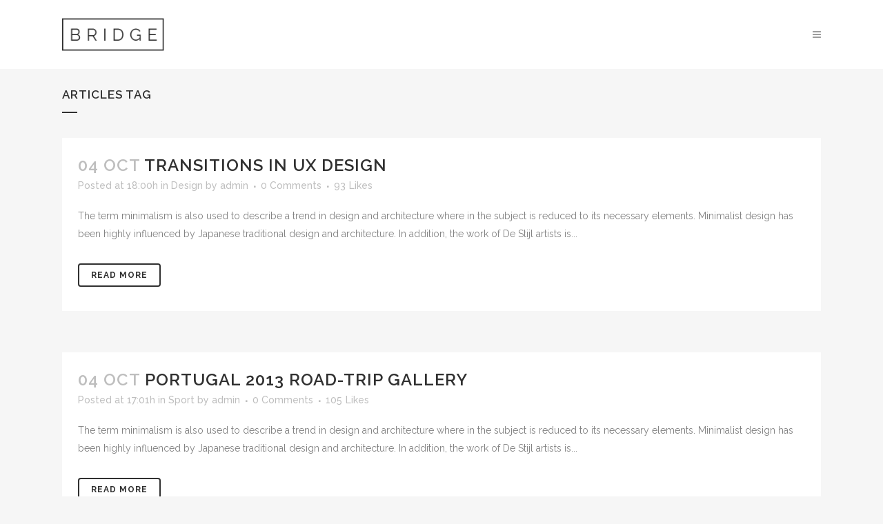

--- FILE ---
content_type: text/html; charset=UTF-8
request_url: http://www.eagleshamhs.com/tag/articles/
body_size: 7345
content:
<!DOCTYPE html>
<html lang="en">
<head>
	<meta charset="UTF-8" />
	
	<title>Eaglesham History Society |   Articles</title>

	
			
						<meta name="viewport" content="width=device-width,initial-scale=1,user-scalable=no">
		
	<link rel="profile" href="http://gmpg.org/xfn/11" />
	<link rel="pingback" href="http://www.eagleshamhs.com/xmlrpc.php" />
	<link rel="shortcut icon" type="image/x-icon" href="http://www.eagleshamhs.com/wp-content/uploads/2016/03/EHS-FAVICON1.png">
	<link rel="apple-touch-icon" href="http://www.eagleshamhs.com/wp-content/uploads/2016/03/EHS-FAVICON1.png"/>
	<link href='//fonts.googleapis.com/css?family=Raleway:100,200,300,400,500,600,700,800,900,300italic,400italic|Raleway:100,200,300,400,500,600,700,800,900,300italic,400italic&subset=latin,latin-ext' rel='stylesheet' type='text/css'>
<meta name='robots' content='max-image-preview:large' />
<link rel='dns-prefetch' href='//fonts.googleapis.com' />
<link rel='dns-prefetch' href='//s.w.org' />
<link rel="alternate" type="application/rss+xml" title="Eaglesham History Society &raquo; Feed" href="http://www.eagleshamhs.com/feed/" />
<link rel="alternate" type="application/rss+xml" title="Eaglesham History Society &raquo; Comments Feed" href="http://www.eagleshamhs.com/comments/feed/" />
<link rel="alternate" type="application/rss+xml" title="Eaglesham History Society &raquo; Articles Tag Feed" href="http://www.eagleshamhs.com/tag/articles/feed/" />
<script type="text/javascript">
window._wpemojiSettings = {"baseUrl":"https:\/\/s.w.org\/images\/core\/emoji\/13.1.0\/72x72\/","ext":".png","svgUrl":"https:\/\/s.w.org\/images\/core\/emoji\/13.1.0\/svg\/","svgExt":".svg","source":{"concatemoji":"http:\/\/www.eagleshamhs.com\/wp-includes\/js\/wp-emoji-release.min.js?ver=5.9.12"}};
/*! This file is auto-generated */
!function(e,a,t){var n,r,o,i=a.createElement("canvas"),p=i.getContext&&i.getContext("2d");function s(e,t){var a=String.fromCharCode;p.clearRect(0,0,i.width,i.height),p.fillText(a.apply(this,e),0,0);e=i.toDataURL();return p.clearRect(0,0,i.width,i.height),p.fillText(a.apply(this,t),0,0),e===i.toDataURL()}function c(e){var t=a.createElement("script");t.src=e,t.defer=t.type="text/javascript",a.getElementsByTagName("head")[0].appendChild(t)}for(o=Array("flag","emoji"),t.supports={everything:!0,everythingExceptFlag:!0},r=0;r<o.length;r++)t.supports[o[r]]=function(e){if(!p||!p.fillText)return!1;switch(p.textBaseline="top",p.font="600 32px Arial",e){case"flag":return s([127987,65039,8205,9895,65039],[127987,65039,8203,9895,65039])?!1:!s([55356,56826,55356,56819],[55356,56826,8203,55356,56819])&&!s([55356,57332,56128,56423,56128,56418,56128,56421,56128,56430,56128,56423,56128,56447],[55356,57332,8203,56128,56423,8203,56128,56418,8203,56128,56421,8203,56128,56430,8203,56128,56423,8203,56128,56447]);case"emoji":return!s([10084,65039,8205,55357,56613],[10084,65039,8203,55357,56613])}return!1}(o[r]),t.supports.everything=t.supports.everything&&t.supports[o[r]],"flag"!==o[r]&&(t.supports.everythingExceptFlag=t.supports.everythingExceptFlag&&t.supports[o[r]]);t.supports.everythingExceptFlag=t.supports.everythingExceptFlag&&!t.supports.flag,t.DOMReady=!1,t.readyCallback=function(){t.DOMReady=!0},t.supports.everything||(n=function(){t.readyCallback()},a.addEventListener?(a.addEventListener("DOMContentLoaded",n,!1),e.addEventListener("load",n,!1)):(e.attachEvent("onload",n),a.attachEvent("onreadystatechange",function(){"complete"===a.readyState&&t.readyCallback()})),(n=t.source||{}).concatemoji?c(n.concatemoji):n.wpemoji&&n.twemoji&&(c(n.twemoji),c(n.wpemoji)))}(window,document,window._wpemojiSettings);
</script>
<style type="text/css">
img.wp-smiley,
img.emoji {
	display: inline !important;
	border: none !important;
	box-shadow: none !important;
	height: 1em !important;
	width: 1em !important;
	margin: 0 0.07em !important;
	vertical-align: -0.1em !important;
	background: none !important;
	padding: 0 !important;
}
</style>
	<link rel='stylesheet' id='layerslider-css'  href='http://www.eagleshamhs.com/wp-content/plugins/LayerSlider/assets/static/layerslider/css/layerslider.css?ver=7.1.2' type='text/css' media='all' />
<link rel='stylesheet' id='ls-google-fonts-css'  href='https://fonts.googleapis.com/css?family=Lato:100,100i,200,200i,300,300i,400,400i,500,500i,600,600i,700,700i,800,800i,900,900i%7COpen+Sans:100,100i,200,200i,300,300i,400,400i,500,500i,600,600i,700,700i,800,800i,900,900i%7CIndie+Flower:100,100i,200,200i,300,300i,400,400i,500,500i,600,600i,700,700i,800,800i,900,900i%7COswald:100,100i,200,200i,300,300i,400,400i,500,500i,600,600i,700,700i,800,800i,900,900i' type='text/css' media='all' />
<link rel='stylesheet' id='wp-block-library-css'  href='http://www.eagleshamhs.com/wp-includes/css/dist/block-library/style.min.css?ver=5.9.12' type='text/css' media='all' />
<style id='global-styles-inline-css' type='text/css'>
body{--wp--preset--color--black: #000000;--wp--preset--color--cyan-bluish-gray: #abb8c3;--wp--preset--color--white: #ffffff;--wp--preset--color--pale-pink: #f78da7;--wp--preset--color--vivid-red: #cf2e2e;--wp--preset--color--luminous-vivid-orange: #ff6900;--wp--preset--color--luminous-vivid-amber: #fcb900;--wp--preset--color--light-green-cyan: #7bdcb5;--wp--preset--color--vivid-green-cyan: #00d084;--wp--preset--color--pale-cyan-blue: #8ed1fc;--wp--preset--color--vivid-cyan-blue: #0693e3;--wp--preset--color--vivid-purple: #9b51e0;--wp--preset--gradient--vivid-cyan-blue-to-vivid-purple: linear-gradient(135deg,rgba(6,147,227,1) 0%,rgb(155,81,224) 100%);--wp--preset--gradient--light-green-cyan-to-vivid-green-cyan: linear-gradient(135deg,rgb(122,220,180) 0%,rgb(0,208,130) 100%);--wp--preset--gradient--luminous-vivid-amber-to-luminous-vivid-orange: linear-gradient(135deg,rgba(252,185,0,1) 0%,rgba(255,105,0,1) 100%);--wp--preset--gradient--luminous-vivid-orange-to-vivid-red: linear-gradient(135deg,rgba(255,105,0,1) 0%,rgb(207,46,46) 100%);--wp--preset--gradient--very-light-gray-to-cyan-bluish-gray: linear-gradient(135deg,rgb(238,238,238) 0%,rgb(169,184,195) 100%);--wp--preset--gradient--cool-to-warm-spectrum: linear-gradient(135deg,rgb(74,234,220) 0%,rgb(151,120,209) 20%,rgb(207,42,186) 40%,rgb(238,44,130) 60%,rgb(251,105,98) 80%,rgb(254,248,76) 100%);--wp--preset--gradient--blush-light-purple: linear-gradient(135deg,rgb(255,206,236) 0%,rgb(152,150,240) 100%);--wp--preset--gradient--blush-bordeaux: linear-gradient(135deg,rgb(254,205,165) 0%,rgb(254,45,45) 50%,rgb(107,0,62) 100%);--wp--preset--gradient--luminous-dusk: linear-gradient(135deg,rgb(255,203,112) 0%,rgb(199,81,192) 50%,rgb(65,88,208) 100%);--wp--preset--gradient--pale-ocean: linear-gradient(135deg,rgb(255,245,203) 0%,rgb(182,227,212) 50%,rgb(51,167,181) 100%);--wp--preset--gradient--electric-grass: linear-gradient(135deg,rgb(202,248,128) 0%,rgb(113,206,126) 100%);--wp--preset--gradient--midnight: linear-gradient(135deg,rgb(2,3,129) 0%,rgb(40,116,252) 100%);--wp--preset--duotone--dark-grayscale: url('#wp-duotone-dark-grayscale');--wp--preset--duotone--grayscale: url('#wp-duotone-grayscale');--wp--preset--duotone--purple-yellow: url('#wp-duotone-purple-yellow');--wp--preset--duotone--blue-red: url('#wp-duotone-blue-red');--wp--preset--duotone--midnight: url('#wp-duotone-midnight');--wp--preset--duotone--magenta-yellow: url('#wp-duotone-magenta-yellow');--wp--preset--duotone--purple-green: url('#wp-duotone-purple-green');--wp--preset--duotone--blue-orange: url('#wp-duotone-blue-orange');--wp--preset--font-size--small: 13px;--wp--preset--font-size--medium: 20px;--wp--preset--font-size--large: 36px;--wp--preset--font-size--x-large: 42px;}.has-black-color{color: var(--wp--preset--color--black) !important;}.has-cyan-bluish-gray-color{color: var(--wp--preset--color--cyan-bluish-gray) !important;}.has-white-color{color: var(--wp--preset--color--white) !important;}.has-pale-pink-color{color: var(--wp--preset--color--pale-pink) !important;}.has-vivid-red-color{color: var(--wp--preset--color--vivid-red) !important;}.has-luminous-vivid-orange-color{color: var(--wp--preset--color--luminous-vivid-orange) !important;}.has-luminous-vivid-amber-color{color: var(--wp--preset--color--luminous-vivid-amber) !important;}.has-light-green-cyan-color{color: var(--wp--preset--color--light-green-cyan) !important;}.has-vivid-green-cyan-color{color: var(--wp--preset--color--vivid-green-cyan) !important;}.has-pale-cyan-blue-color{color: var(--wp--preset--color--pale-cyan-blue) !important;}.has-vivid-cyan-blue-color{color: var(--wp--preset--color--vivid-cyan-blue) !important;}.has-vivid-purple-color{color: var(--wp--preset--color--vivid-purple) !important;}.has-black-background-color{background-color: var(--wp--preset--color--black) !important;}.has-cyan-bluish-gray-background-color{background-color: var(--wp--preset--color--cyan-bluish-gray) !important;}.has-white-background-color{background-color: var(--wp--preset--color--white) !important;}.has-pale-pink-background-color{background-color: var(--wp--preset--color--pale-pink) !important;}.has-vivid-red-background-color{background-color: var(--wp--preset--color--vivid-red) !important;}.has-luminous-vivid-orange-background-color{background-color: var(--wp--preset--color--luminous-vivid-orange) !important;}.has-luminous-vivid-amber-background-color{background-color: var(--wp--preset--color--luminous-vivid-amber) !important;}.has-light-green-cyan-background-color{background-color: var(--wp--preset--color--light-green-cyan) !important;}.has-vivid-green-cyan-background-color{background-color: var(--wp--preset--color--vivid-green-cyan) !important;}.has-pale-cyan-blue-background-color{background-color: var(--wp--preset--color--pale-cyan-blue) !important;}.has-vivid-cyan-blue-background-color{background-color: var(--wp--preset--color--vivid-cyan-blue) !important;}.has-vivid-purple-background-color{background-color: var(--wp--preset--color--vivid-purple) !important;}.has-black-border-color{border-color: var(--wp--preset--color--black) !important;}.has-cyan-bluish-gray-border-color{border-color: var(--wp--preset--color--cyan-bluish-gray) !important;}.has-white-border-color{border-color: var(--wp--preset--color--white) !important;}.has-pale-pink-border-color{border-color: var(--wp--preset--color--pale-pink) !important;}.has-vivid-red-border-color{border-color: var(--wp--preset--color--vivid-red) !important;}.has-luminous-vivid-orange-border-color{border-color: var(--wp--preset--color--luminous-vivid-orange) !important;}.has-luminous-vivid-amber-border-color{border-color: var(--wp--preset--color--luminous-vivid-amber) !important;}.has-light-green-cyan-border-color{border-color: var(--wp--preset--color--light-green-cyan) !important;}.has-vivid-green-cyan-border-color{border-color: var(--wp--preset--color--vivid-green-cyan) !important;}.has-pale-cyan-blue-border-color{border-color: var(--wp--preset--color--pale-cyan-blue) !important;}.has-vivid-cyan-blue-border-color{border-color: var(--wp--preset--color--vivid-cyan-blue) !important;}.has-vivid-purple-border-color{border-color: var(--wp--preset--color--vivid-purple) !important;}.has-vivid-cyan-blue-to-vivid-purple-gradient-background{background: var(--wp--preset--gradient--vivid-cyan-blue-to-vivid-purple) !important;}.has-light-green-cyan-to-vivid-green-cyan-gradient-background{background: var(--wp--preset--gradient--light-green-cyan-to-vivid-green-cyan) !important;}.has-luminous-vivid-amber-to-luminous-vivid-orange-gradient-background{background: var(--wp--preset--gradient--luminous-vivid-amber-to-luminous-vivid-orange) !important;}.has-luminous-vivid-orange-to-vivid-red-gradient-background{background: var(--wp--preset--gradient--luminous-vivid-orange-to-vivid-red) !important;}.has-very-light-gray-to-cyan-bluish-gray-gradient-background{background: var(--wp--preset--gradient--very-light-gray-to-cyan-bluish-gray) !important;}.has-cool-to-warm-spectrum-gradient-background{background: var(--wp--preset--gradient--cool-to-warm-spectrum) !important;}.has-blush-light-purple-gradient-background{background: var(--wp--preset--gradient--blush-light-purple) !important;}.has-blush-bordeaux-gradient-background{background: var(--wp--preset--gradient--blush-bordeaux) !important;}.has-luminous-dusk-gradient-background{background: var(--wp--preset--gradient--luminous-dusk) !important;}.has-pale-ocean-gradient-background{background: var(--wp--preset--gradient--pale-ocean) !important;}.has-electric-grass-gradient-background{background: var(--wp--preset--gradient--electric-grass) !important;}.has-midnight-gradient-background{background: var(--wp--preset--gradient--midnight) !important;}.has-small-font-size{font-size: var(--wp--preset--font-size--small) !important;}.has-medium-font-size{font-size: var(--wp--preset--font-size--medium) !important;}.has-large-font-size{font-size: var(--wp--preset--font-size--large) !important;}.has-x-large-font-size{font-size: var(--wp--preset--font-size--x-large) !important;}
</style>
<link rel='stylesheet' id='default_style-css'  href='http://www.eagleshamhs.com/wp-content/themes/bridge/style.css?ver=5.9.12' type='text/css' media='all' />
<link rel='stylesheet' id='qode-font-awesome-css'  href='http://www.eagleshamhs.com/wp-content/themes/bridge/css/font-awesome/css/font-awesome.min.css?ver=5.9.12' type='text/css' media='all' />
<link rel='stylesheet' id='qode-elegant-icons-css'  href='http://www.eagleshamhs.com/wp-content/themes/bridge/css/elegant-icons/style.min.css?ver=5.9.12' type='text/css' media='all' />
<link rel='stylesheet' id='stylesheet-css'  href='http://www.eagleshamhs.com/wp-content/themes/bridge/css/stylesheet.min.css?ver=5.9.12' type='text/css' media='all' />
<link rel='stylesheet' id='mac_stylesheet-css'  href='http://www.eagleshamhs.com/wp-content/themes/bridge/css/mac_stylesheet.css?ver=5.9.12' type='text/css' media='all' />
<link rel='stylesheet' id='webkit-css'  href='http://www.eagleshamhs.com/wp-content/themes/bridge/css/webkit_stylesheet.css?ver=5.9.12' type='text/css' media='all' />
<link rel='stylesheet' id='style_dynamic-css'  href='http://www.eagleshamhs.com/wp-content/themes/bridge/css/style_dynamic.css?ver=1457976904' type='text/css' media='all' />
<link rel='stylesheet' id='responsive-css'  href='http://www.eagleshamhs.com/wp-content/themes/bridge/css/responsive.min.css?ver=5.9.12' type='text/css' media='all' />
<link rel='stylesheet' id='style_dynamic_responsive-css'  href='http://www.eagleshamhs.com/wp-content/themes/bridge/css/style_dynamic_responsive.css?ver=1457976904' type='text/css' media='all' />
<link rel='stylesheet' id='js_composer_front-css'  href='http://www.eagleshamhs.com/wp-content/plugins/js_composer/assets/css/js_composer.min.css?ver=4.9.2' type='text/css' media='all' />
<link rel='stylesheet' id='custom_css-css'  href='http://www.eagleshamhs.com/wp-content/themes/bridge/css/custom_css.css?ver=1457976904' type='text/css' media='all' />
<script type='text/javascript' src='http://www.eagleshamhs.com/wp-includes/js/jquery/jquery.min.js?ver=3.6.0' id='jquery-core-js'></script>
<script type='text/javascript' src='http://www.eagleshamhs.com/wp-includes/js/jquery/jquery-migrate.min.js?ver=3.3.2' id='jquery-migrate-js'></script>
<script type='text/javascript' id='layerslider-utils-js-extra'>
/* <![CDATA[ */
var LS_Meta = {"v":"7.1.2","fixGSAP":"1"};
/* ]]> */
</script>
<script type='text/javascript' src='http://www.eagleshamhs.com/wp-content/plugins/LayerSlider/assets/static/layerslider/js/layerslider.utils.js?ver=7.1.2' id='layerslider-utils-js'></script>
<script type='text/javascript' src='http://www.eagleshamhs.com/wp-content/plugins/LayerSlider/assets/static/layerslider/js/layerslider.kreaturamedia.jquery.js?ver=7.1.2' id='layerslider-js'></script>
<script type='text/javascript' src='http://www.eagleshamhs.com/wp-content/plugins/LayerSlider/assets/static/layerslider/js/layerslider.transitions.js?ver=7.1.2' id='layerslider-transitions-js'></script>
<meta name="generator" content="Powered by LayerSlider 7.1.2 - Multi-Purpose, Responsive, Parallax, Mobile-Friendly Slider Plugin for WordPress." />
<!-- LayerSlider updates and docs at: https://layerslider.com -->
<link rel="https://api.w.org/" href="http://www.eagleshamhs.com/wp-json/" /><link rel="alternate" type="application/json" href="http://www.eagleshamhs.com/wp-json/wp/v2/tags/11" /><link rel="EditURI" type="application/rsd+xml" title="RSD" href="http://www.eagleshamhs.com/xmlrpc.php?rsd" />
<link rel="wlwmanifest" type="application/wlwmanifest+xml" href="http://www.eagleshamhs.com/wp-includes/wlwmanifest.xml" /> 
<meta name="generator" content="WordPress 5.9.12" />
<meta name="generator" content="Powered by Visual Composer - drag and drop page builder for WordPress."/>
<!--[if lte IE 9]><link rel="stylesheet" type="text/css" href="http://www.eagleshamhs.com/wp-content/plugins/js_composer/assets/css/vc_lte_ie9.min.css" media="screen"><![endif]--><!--[if IE  8]><link rel="stylesheet" type="text/css" href="http://www.eagleshamhs.com/wp-content/plugins/js_composer/assets/css/vc-ie8.min.css" media="screen"><![endif]--><noscript><style type="text/css"> .wpb_animate_when_almost_visible { opacity: 1; }</style></noscript></head>

<body class="archive tag tag-articles tag-11  side_area_uncovered_from_content qode-theme-ver-8.0 wpb-js-composer js-comp-ver-4.9.2 vc_responsive">

						<section class="side_menu right ">
                        <a href="#" target="_self" class="close_side_menu"></a>
					</section>
			<div class="wrapper">
	<div class="wrapper_inner">
	<!-- Google Analytics start -->
		<!-- Google Analytics end -->

	


<header class=" scroll_header_top_area  fixed scrolled_not_transparent page_header">
    <div class="header_inner clearfix">

		<div class="header_top_bottom_holder">
		<div class="header_bottom clearfix" style='' >
		    				<div class="container">
					<div class="container_inner clearfix">
                    			                					<div class="header_inner_left">
                        												<div class="logo_wrapper">
                            							<div class="q_logo">
								<a href="http://www.eagleshamhs.com/">
									<img class="normal" src="http://www.eagleshamhs.com/wp-content/themes/bridge/img/logo.png" alt="Logo"/>
									<img class="light" src="http://www.eagleshamhs.com/wp-content/themes/bridge/img/logo_white.png" alt="Logo"/>
									<img class="dark" src="http://www.eagleshamhs.com/wp-content/themes/bridge/img/logo_black.png" alt="Logo"/>
									<img class="sticky" src="http://www.eagleshamhs.com/wp-content/themes/bridge/img/logo_black.png" alt="Logo"/>
									<img class="mobile" src="http://www.eagleshamhs.com/wp-content/themes/bridge/img/logo.png" alt="Logo"/>
																	</a>
							</div>
                            						</div>
                                                					</div>
                    					                                                							<div class="header_inner_right">
                                <div class="side_menu_button_wrapper right">
																		                                    <div class="side_menu_button">
									
										                                                                                                                            <a class="side_menu_button_link normal" href="javascript:void(0)">
                                                <i class="qode_icon_font_awesome fa fa-bars " ></i>                                            </a>
										                                    </div>
                                </div>
							</div>
												
												
						<nav class="main_menu drop_down right">
												</nav>
						                        										<nav class="mobile_menu">
                        					</nav>
			                    					</div>
				</div>
				</div>
	</div>
	</div>

</header>
		

    		<a id='back_to_top' href='#'>
			<span class="fa-stack">
				<i class="fa fa-arrow-up" style=""></i>
			</span>
		</a>
	    	
    
		
	
    
<div class="content ">
						<div class="content_inner  ">
			
	
			<div class="title_outer title_without_animation"    data-height="200">
		<div class="title title_size_small  position_left " style="height:200px;">
			<div class="image not_responsive"></div>
										<div class="title_holder"  style="padding-top:100px;height:100px;">
					<div class="container">
						<div class="container_inner clearfix">
								<div class="title_subtitle_holder" >
                                                                									<h1><span>Articles Tag</span></h1>
																			<span class="separator small left"  ></span>
																	
																										                                                            </div>
						</div>
					</div>
				</div>
								</div>
			</div>
		<div class="container">
            			<div class="container_inner default_template_holder clearfix">
									<div class="blog_holder blog_large_image">
						<article id="post-15264" class="post-15264 post type-post status-publish format-standard has-post-thumbnail hentry category-design tag-analysis tag-articles tag-business tag-opportunities">
			<div class="post_content_holder">
									<div class="post_image">
						<a href="http://www.eagleshamhs.com/design/inteligent-transitions-in-ux-design/" title="Transitions In UX Design">
													</a>
					</div>
								<div class="post_text">
					<div class="post_text_inner">
						<h2><span class="date">04 Oct</span> <a href="http://www.eagleshamhs.com/design/inteligent-transitions-in-ux-design/" title="Transitions In UX Design">Transitions In UX Design</a></h2>
						<div class="post_info">
							<span class="time">Posted at 18:00h</span>
							in <a href="http://www.eagleshamhs.com/category/design/" rel="category tag">Design</a>                                                            <span class="post_author">
                                    by                                    <a class="post_author_link" href="http://www.eagleshamhs.com/author/admin/">admin</a>
                                </span>
                            															<span class="dots"><i class="fa fa-square"></i></span><a class="post_comments" href="http://www.eagleshamhs.com/design/inteligent-transitions-in-ux-design/#respond" target="_self">0 Comments</a>
																							<span class="dots"><i class="fa fa-square"></i></span><div class="blog_like">
									<a  href="#" class="qode-like" id="qode-like-15264" title="Like this">93<span>  Likes</span></a>								</div>
																				</div>
						<p class="post_excerpt">The term minimalism is also used to describe a trend in design and architecture where in the subject is reduced to its necessary elements. Minimalist design has been highly influenced by Japanese traditional design and architecture. In addition, the work of De Stijl artists is...</p>						<div class="post_more">
							<a href="http://www.eagleshamhs.com/design/inteligent-transitions-in-ux-design/" class="qbutton small">Read More</a>
						</div>
					</div>
				</div>
			</div>
		</article>
		

					<article id="post-29" class="post-29 post type-post status-publish format-gallery has-post-thumbnail hentry category-sport tag-articles tag-culture tag-information tag-inspiration post_format-post-format-gallery">

			<div class="post_content_holder">
				<div class="post_image">
					<div class="flexslider">
						<ul class="slides">
																<li><a href="http://www.eagleshamhs.com/sport/portugal-2013-road-trip-gallery/"></a></li>
																	<li><a href="http://www.eagleshamhs.com/sport/portugal-2013-road-trip-gallery/"></a></li>
														</ul>
					</div>
				</div>
				<div class="post_text">
					<div class="post_text_inner">
						<h2><span class="date">04 Oct</span> <a href="http://www.eagleshamhs.com/sport/portugal-2013-road-trip-gallery/" title="Portugal 2013 road-trip gallery">Portugal 2013 road-trip gallery</a></h2>
						<div class="post_info">
							<span class="time">Posted at 17:01h</span>
							in <a href="http://www.eagleshamhs.com/category/sport/" rel="category tag">Sport</a>                                                            <span class="post_author">
                                    by                                    <a class="post_author_link" href="http://www.eagleshamhs.com/author/admin/">admin</a>
                                </span>
                            															<span class="dots"><i class="fa fa-square"></i></span><a class="post_comments" href="http://www.eagleshamhs.com/sport/portugal-2013-road-trip-gallery/#respond" target="_self">0 Comments</a>
																							<span class="dots"><i class="fa fa-square"></i></span><div class="blog_like">
									<a  href="#" class="qode-like" id="qode-like-29" title="Like this">105<span>  Likes</span></a>								</div>
																				</div>
						<p class="post_excerpt">The term minimalism is also used to describe a trend in design and architecture where in the subject is reduced to its necessary elements. Minimalist design has been highly influenced by Japanese traditional design and architecture. In addition, the work of De Stijl artists is...</p>						<div class="post_more">
							<a href="http://www.eagleshamhs.com/sport/portugal-2013-road-trip-gallery/" class="qbutton small">Read More</a>
						</div>
					</div>
				</div>
			</div>
		</article>
		

					<article id="post-33" class="post-33 post type-post status-publish format-audio has-post-thumbnail hentry category-music tag-art tag-articles tag-audio tag-culture post_format-post-format-audio">
			<div class="post_content_holder">
				<div class="post_image">
					<audio class="blog_audio" src="http://demo.qodeinteractive.com/bridge45/wp-content/uploads/2013/10/Josh-Woodward-Gravity.mp3" controls="controls">
						Your browser don't support audio player					</audio>
				</div>
				<div class="post_text">
					<div class="post_text_inner">
						<h2><span class="date">04 Oct</span> <a href="http://www.eagleshamhs.com/music/josh-woodward-already-there/" title="Josh Woodward &#8211; Already There">Josh Woodward &#8211; Already There</a></h2>
						<div class="post_info">
							<span class="time">Posted at 15:57h</span>
							in <a href="http://www.eagleshamhs.com/category/music/" rel="category tag">Music</a>                                                            <span class="post_author">
                                    by                                    <a class="post_author_link" href="http://www.eagleshamhs.com/author/admin/">admin</a>
                                </span>
                            															<span class="dots"><i class="fa fa-square"></i></span><a class="post_comments" href="http://www.eagleshamhs.com/music/josh-woodward-already-there/#respond" target="_self">0 Comments</a>
																							<span class="dots"><i class="fa fa-square"></i></span><div class="blog_like">
									<a  href="#" class="qode-like" id="qode-like-33" title="Like this">140<span>  Likes</span></a>								</div>
																				</div>
						<p class="post_excerpt">The term minimalism is also used to describe a trend in design and architecture where in the subject is reduced to its necessary elements. Minimalist design has been highly influenced by Japanese traditional design and architecture. In addition, the work of De Stijl artists is...</p>						<div class="post_more">
							<a href="http://www.eagleshamhs.com/music/josh-woodward-already-there/" class="qbutton small">Read More</a>
						</div>
					</div>
				</div>
			</div>
		</article>

		

						<article id="post-20" class="post-20 post type-post status-publish format-quote has-post-thumbnail hentry category-art category-design tag-art tag-articles tag-culture tag-inspiration post_format-post-format-quote">
				<div class="post_content_holder">
					<div class="post_text">
						<div class="post_text_inner">
							<div class="post_info">
								<span class="time">Posted at 04 Oct, 15:45h</span>
								in <a href="http://www.eagleshamhs.com/category/art/" rel="category tag">Art</a>, <a href="http://www.eagleshamhs.com/category/design/" rel="category tag">Design</a>                                                                    <span class="post_author">
                                        by                                        <a class="post_author_link" href="http://www.eagleshamhs.com/author/admin/">admin</a>
                                    </span>
                                																	<span class="dots"><i class="fa fa-square"></i></span><a class="post_comments" href="http://www.eagleshamhs.com/art/oscar-wilde/#respond" target="_self">0 Comments</a>
																										<span class="dots"><i class="fa fa-square"></i></span><div class="blog_like">
										<a  href="#" class="qode-like" id="qode-like-20" title="Like this">79<span>  Likes</span></a>									</div>
																							</div>	
							<i class="qoute_mark fa fa-quote-right pull-left"></i>
							<div class="post_title">
								<p><a href="http://www.eagleshamhs.com/art/oscar-wilde/" title="Oscar Wilde">Art is the only serious thing in the world. And the artist is the only person who is never serious.</a></p>
								<span class="quote_author">&mdash; Oscar Wilde</span>
							</div>
						</div>
					</div>
				</div>
			</article>
		

					<article id="post-15265" class="post-15265 post type-post status-publish format-gallery has-post-thumbnail hentry category-photography tag-art tag-articles tag-culture tag-events post_format-post-format-gallery">

			<div class="post_content_holder">
				<div class="post_image">
					<div class="flexslider">
						<ul class="slides">
																<li><a href="http://www.eagleshamhs.com/photography/madrids-photographer-marathon/"></a></li>
																	<li><a href="http://www.eagleshamhs.com/photography/madrids-photographer-marathon/"></a></li>
														</ul>
					</div>
				</div>
				<div class="post_text">
					<div class="post_text_inner">
						<h2><span class="date">04 Oct</span> <a href="http://www.eagleshamhs.com/photography/madrids-photographer-marathon/" title="Madrid&#8217;s photo marathon">Madrid&#8217;s photo marathon</a></h2>
						<div class="post_info">
							<span class="time">Posted at 15:40h</span>
							in <a href="http://www.eagleshamhs.com/category/photography/" rel="category tag">Photography</a>                                                            <span class="post_author">
                                    by                                    <a class="post_author_link" href="http://www.eagleshamhs.com/author/admin/">admin</a>
                                </span>
                            															<span class="dots"><i class="fa fa-square"></i></span><a class="post_comments" href="http://www.eagleshamhs.com/photography/madrids-photographer-marathon/#respond" target="_self">0 Comments</a>
																							<span class="dots"><i class="fa fa-square"></i></span><div class="blog_like">
									<a  href="#" class="qode-like" id="qode-like-15265" title="Like this">9<span>  Likes</span></a>								</div>
																				</div>
						<p class="post_excerpt">The term minimalism is also used to describe a trend in design and architecture where in the subject is reduced to its necessary elements. Minimalist design has been highly influenced by Japanese traditional design and architecture. In addition, the work of De Stijl artists is...</p>						<div class="post_more">
							<a href="http://www.eagleshamhs.com/photography/madrids-photographer-marathon/" class="qbutton small">Read More</a>
						</div>
					</div>
				</div>
			</div>
		</article>
		

					<article id="post-14" class="post-14 post type-post status-publish format-audio has-post-thumbnail hentry category-music tag-art tag-articles tag-audio tag-events post_format-post-format-audio">
			<div class="post_content_holder">
				<div class="post_image">
					<audio class="blog_audio" src="http://demo.qodeinteractive.com/bridge45/wp-content/uploads/2013/10/Josh-Woodward-Gravity.mp3" controls="controls">
						Your browser don't support audio player					</audio>
				</div>
				<div class="post_text">
					<div class="post_text_inner">
						<h2><span class="date">04 Oct</span> <a href="http://www.eagleshamhs.com/music/josh-woodward-already-there-remix/" title="Josh Woodward – Already There Remix">Josh Woodward – Already There Remix</a></h2>
						<div class="post_info">
							<span class="time">Posted at 12:53h</span>
							in <a href="http://www.eagleshamhs.com/category/music/" rel="category tag">Music</a>                                                            <span class="post_author">
                                    by                                    <a class="post_author_link" href="http://www.eagleshamhs.com/author/admin/">admin</a>
                                </span>
                            															<span class="dots"><i class="fa fa-square"></i></span><a class="post_comments" href="http://www.eagleshamhs.com/music/josh-woodward-already-there-remix/#respond" target="_self">0 Comments</a>
																							<span class="dots"><i class="fa fa-square"></i></span><div class="blog_like">
									<a  href="#" class="qode-like" id="qode-like-14" title="Like this">5<span>  Likes</span></a>								</div>
																				</div>
						<p class="post_excerpt">The term minimalism is also used to describe a trend in design and architecture where in the subject is reduced to its necessary elements. Minimalist design has been highly influenced by Japanese traditional design and architecture. In addition, the work of De Stijl artists is...</p>						<div class="post_more">
							<a href="http://www.eagleshamhs.com/music/josh-woodward-already-there-remix/" class="qbutton small">Read More</a>
						</div>
					</div>
				</div>
			</div>
		</article>

		

					<article id="post-17" class="post-17 post type-post status-publish format-link has-post-thumbnail hentry category-business tag-analysis tag-articles tag-ecology tag-information post_format-post-format-link">
			<div class="post_content_holder">
				<div class="post_text">
					<div class="post_text_inner">
						<div class="post_info">
							<span class="time">Posted at 04 Oct, 12:44h</span>
							in <a href="http://www.eagleshamhs.com/category/business/" rel="category tag">Business</a>                                                            <span class="post_author">
                                    by                                    <a class="post_author_link" href="http://www.eagleshamhs.com/author/admin/">admin</a>
                                </span>
                            															<span class="dots"><i class="fa fa-square"></i></span><a class="post_comments" href="http://www.eagleshamhs.com/business/a-look-inside-the-protein-bar/#respond" target="_self">0 Comments</a>
																							<span class="dots"><i class="fa fa-square"></i></span><div class="blog_like">
									<a  href="#" class="qode-like" id="qode-like-17" title="Like this">7<span>  Likes</span></a>								</div>
																				</div>
						<i class="link_mark fa fa-link pull-left"></i>
						<div class="post_title">
							<p><a href="http://www.eagleshamhs.com/business/a-look-inside-the-protein-bar/" title="A Look Inside the Protein Bar">A Look Inside the Protein Bar</a></p>
						</div>
					</div>
				</div>
			</div>
		</article>
		

					<article id="post-36" class="post-36 post type-post status-publish format-link has-post-thumbnail hentry category-sport tag-articles tag-ecology tag-information tag-nature tag-science post_format-post-format-link">
			<div class="post_content_holder">
				<div class="post_text">
					<div class="post_text_inner">
						<div class="post_info">
							<span class="time">Posted at 04 Oct, 12:00h</span>
							in <a href="http://www.eagleshamhs.com/category/sport/" rel="category tag">Sport</a>                                                            <span class="post_author">
                                    by                                    <a class="post_author_link" href="http://www.eagleshamhs.com/author/admin/">admin</a>
                                </span>
                            															<span class="dots"><i class="fa fa-square"></i></span><a class="post_comments" href="http://www.eagleshamhs.com/sport/unlocking-brain-secrets/#respond" target="_self">0 Comments</a>
																							<span class="dots"><i class="fa fa-square"></i></span><div class="blog_like">
									<a  href="#" class="qode-like" id="qode-like-36" title="Like this">17<span>  Likes</span></a>								</div>
																				</div>
						<i class="link_mark fa fa-link pull-left"></i>
						<div class="post_title">
							<p><a href="http://www.eagleshamhs.com/sport/unlocking-brain-secrets/" title="Unlocking Hidden Brain Secrets">Unlocking Hidden Brain Secrets</a></p>
						</div>
					</div>
				</div>
			</div>
		</article>
		

					<article id="post-40" class="post-40 post type-post status-publish format-video has-post-thumbnail hentry category-art tag-articles tag-ecology tag-nature tag-science tag-video post_format-post-format-video">
			<div class="post_content_holder">
				<div class="post_image">
																<iframe name="fitvid-40" src="//player.vimeo.com/video/73317780?title=0&amp;byline=0&amp;portrait=0" frameborder="0" webkitAllowFullScreen mozallowfullscreen allowFullScreen></iframe>
									</div>
				<div class="post_text">
					<div class="post_text_inner">
						<h2><span class="date">03 Oct</span> <a href="http://www.eagleshamhs.com/art/icelands-biggest-volcano-timelapse/" title="Iceland&#8217;s volcano timelapse">Iceland&#8217;s volcano timelapse</a></h2>
						<div class="post_info">
							<span class="time">Posted at 13:04h</span>
							in <a href="http://www.eagleshamhs.com/category/art/" rel="category tag">Art</a>                                                            <span class="post_author">
                                    by                                    <a class="post_author_link" href="http://www.eagleshamhs.com/author/admin/">admin</a>
                                </span>
                            															<span class="dots"><i class="fa fa-square"></i></span><a class="post_comments" href="http://www.eagleshamhs.com/art/icelands-biggest-volcano-timelapse/#respond" target="_self">0 Comments</a>
																							<span class="dots"><i class="fa fa-square"></i></span><div class="blog_like">
									<a  href="#" class="qode-like" id="qode-like-40" title="Like this">44<span>  Likes</span></a>								</div>
																				</div>
						<p class="post_excerpt">The term minimalism is also used to describe a trend in design and architecture where in the subject is reduced to its necessary elements. Minimalist design has been highly influenced by Japanese traditional design and architecture. In addition, the work of De Stijl artists is...</p>						<div class="post_more">
							<a href="http://www.eagleshamhs.com/art/icelands-biggest-volcano-timelapse/" class="qbutton small">Read More</a>
						</div>
				</div>
				</div>
			</div>
		</article>
		

											</div>
							</div>
            		</div>
		
	</div>
</div>



	<footer >
		<div class="footer_inner clearfix">
				<div class="footer_top_holder">
            			<div class="footer_top">
								<div class="container">
					<div class="container_inner">
																	<div class="four_columns clearfix">
								<div class="column1 footer_col1">
									<div class="column_inner">
																			</div>
								</div>
								<div class="column2 footer_col2">
									<div class="column_inner">
										
		<div id="recent-posts-10" class="widget widget_recent_entries">
		<h5>Latest From Our Blog</h5>
		<ul>
											<li>
					<a href="http://www.eagleshamhs.com/uncategorized/hello-world/">Hello world!</a>
											<span class="post-date">March 10, 2016</span>
									</li>
											<li>
					<a href="http://www.eagleshamhs.com/design/inteligent-transitions-in-ux-design/">Transitions In UX Design</a>
											<span class="post-date">October 4, 2013</span>
									</li>
											<li>
					<a href="http://www.eagleshamhs.com/sport/portugal-2013-road-trip-gallery/">Portugal 2013 road-trip gallery</a>
											<span class="post-date">October 4, 2013</span>
									</li>
					</ul>

		</div>									</div>
								</div>
								<div class="column3 footer_col3">
									<div class="column_inner">
																			</div>
								</div>
								<div class="column4 footer_col4">
									<div class="column_inner">
																			</div>
								</div>
							</div>
															</div>
				</div>
							</div>
					</div>
							<div class="footer_bottom_holder">
                									<div class="footer_bottom">
							</div>
								</div>
				</div>
	</footer>
		
</div>
</div>
<script type='text/javascript' id='qode-like-js-extra'>
/* <![CDATA[ */
var qodeLike = {"ajaxurl":"http:\/\/www.eagleshamhs.com\/wp-admin\/admin-ajax.php"};
/* ]]> */
</script>
<script type='text/javascript' src='http://www.eagleshamhs.com/wp-content/themes/bridge/js/qode-like.min.js?ver=5.9.12' id='qode-like-js'></script>
<script type='text/javascript' src='http://www.eagleshamhs.com/wp-content/themes/bridge/js/plugins.js?ver=5.9.12' id='plugins-js'></script>
<script type='text/javascript' src='http://www.eagleshamhs.com/wp-content/themes/bridge/js/jquery.carouFredSel-6.2.1.min.js?ver=5.9.12' id='carouFredSel-js'></script>
<script type='text/javascript' src='http://www.eagleshamhs.com/wp-content/themes/bridge/js/lemmon-slider.min.js?ver=5.9.12' id='lemmonSlider-js'></script>
<script type='text/javascript' src='http://www.eagleshamhs.com/wp-content/themes/bridge/js/jquery.fullPage.min.js?ver=5.9.12' id='one_page_scroll-js'></script>
<script type='text/javascript' src='http://www.eagleshamhs.com/wp-content/themes/bridge/js/jquery.mousewheel.min.js?ver=5.9.12' id='mousewheel-js'></script>
<script type='text/javascript' src='http://www.eagleshamhs.com/wp-content/themes/bridge/js/jquery.touchSwipe.min.js?ver=5.9.12' id='touchSwipe-js'></script>
<script type='text/javascript' src='http://www.eagleshamhs.com/wp-content/plugins/js_composer/assets/lib/bower/isotope/dist/isotope.pkgd.min.js?ver=4.9.2' id='isotope-js'></script>
<script type='text/javascript' src='http://www.eagleshamhs.com/wp-content/themes/bridge/js/default_dynamic.js?ver=1457976904' id='default_dynamic-js'></script>
<script type='text/javascript' src='http://www.eagleshamhs.com/wp-content/themes/bridge/js/default.min.js?ver=5.9.12' id='default-js'></script>
<script type='text/javascript' src='http://www.eagleshamhs.com/wp-content/themes/bridge/js/custom_js.js?ver=1457976904' id='custom_js-js'></script>
<script type='text/javascript' src='http://www.eagleshamhs.com/wp-content/plugins/js_composer/assets/js/dist/js_composer_front.min.js?ver=4.9.2' id='wpb_composer_front_js-js'></script>
</body>
</html>